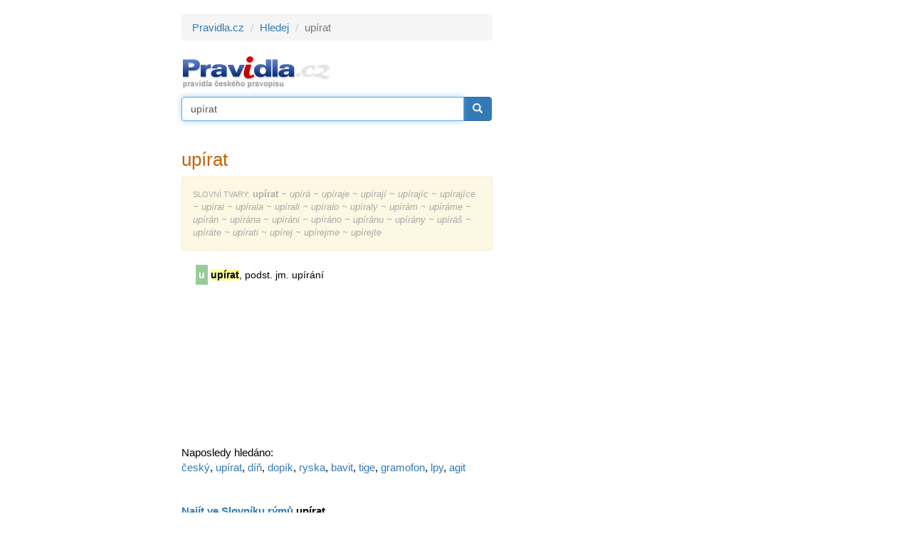

--- FILE ---
content_type: text/html; charset=windows-1250
request_url: https://www.pravidla.cz/pravopis/23847-upirat.html
body_size: 2336
content:
<!DOCTYPE html>
<html lang="cs">   
<head>
   <meta name="description" content="upírat na pravidlech českého pravopisu" />
   <title>upírat: pravidla českého pravopisu</title>
   <link rel="shortcut icon" href="/favicon.ico?1" />
   <meta charset="windows-1250">
   <meta name="author" content="Zásobování a.s.">
   <meta name="viewport" content="width=device-width, initial-scale=1">
   <link rel="stylesheet" href="/bs/css/bootstrap.min.css">
   <script src="/bs/jquery.min.js"></script>
   <script src="/bs/jquery.mb.browser.min.js"></script>
   <script src="/bs/jquery.suggest.js"></script>
   
   <script src="/bs/js/bootstrap.min.js"></script>
   <script src="/bs/js/validator.js"></script>
  
   <link rel="stylesheet" type="text/css" href="/c/common.css?v=1568118038" />
   
   <script src="/libs/cookie/cookieconsent.js"></script>

</head>

<body>
   
<script src="/libs/cookie/cookieconsent-init.js?x=1"></script>   
   
<div class="eu-cookies eu-cookies-panel"></div>
<!-- numerino measurement v3 -->
<script type="text/javascript">
var _sid = 2;
var _section = 'hledej';
</script>
<script type="text/javascript" src="/js/measure.js"></script>
<!-- numerino - end -->

<div class="container container-main">

   <div class="row">
      
      <div class="col-md-7">
         <ol class="breadcrumb">
  <li><a href="/">Pravidla.cz</a></li>
    <li><a href="/hledej/">Hledej</a></li>
  <li class="active">upírat</li>
  </ol>

<p>
<a href="/" title="Pravidla českého pravopisu"><img src="/i/logo2.gif" alt="Pravidla českého pravopisu" title="Pravidla českého pravopisu" width="211" height="49" /></a>
</p>

<form class="form form-main-search" action="/hledej/" method="get" id="searchform">
   <div class="input-group">
      <input type="input" class="form-control" name="qr" id="qr" placeholder="Vyhledat v pravidlech" value="upírat" required >
         <span class="input-group-btn">
            <button class="btn btn-primary" type="submit"><span class="glyphicon glyphicon-search"></span></button>
         </span>
   </div>
</form>

<script>
$("#qr").suggest("/sg2.php",{ onSelect: function() {$("#searchform").submit()}});
$('#qr').focus();
</script>
<div class="pres"><h1>upírat</h1><div class="alert alert-warning small" role="alert"><div class="dcap"><span class="cap bo mal">SLOVNÍ TVARY:</span> <b>upírat</b><i> ~ upírá ~ upíraje ~ upírají ~ upírajíc ~ upírajíce ~ upíral ~ upírala ~ upírali ~ upíralo ~ upíraly ~ upírám ~ upíráme ~ upírán ~ upírána ~ upíráni ~ upíráno ~ upíránu ~ upírány ~ upíráš ~ upíráte ~ upírati ~ upírej ~ upírejme ~ upírejte</i></div></div><table class="rest" border="0" cellspacing="0"><tr><td  class="pzna">u</td><td><b><a href="/pravopis/23847-upirat.html" class="lia2"><span class="hl">upírat</span></a></b>, podst. jm. upírání
</td></tr></table></div>      </div>
      
      <div class="col-md-5">
         <div class="adpanel">


<script async src="//pagead2.googlesyndication.com/pagead/js/adsbygoogle.js"></script>
<!-- snar_sky -->
<ins class="adsbygoogle"
     style="display:inline-block;width:300px;height:600px"
     data-ad-client="ca-pub-8958172813651449"
     data-ad-slot="4705076520"></ins>
<script>
      if(cc.allowedCategory('tracking')) {
         (adsbygoogle=window.adsbygoogle||[]).requestNonPersonalizedAds=0; 
      }else{
         (adsbygoogle=window.adsbygoogle||[]).requestNonPersonalizedAds=1; 
      }
(adsbygoogle = window.adsbygoogle || []).push({});
</script>


</div>      </div>
      
   </div>
  
   
<div class="latest">Naposledy hledáno:</div>

<p><a href="/hledej/?qr=%E8esk%FD">český</a>, <a href="/hledej/?qr=up%EDrat">upírat</a>, <a href="/hledej/?qr=D%ED%F2">díň</a>, <a href="/hledej/?qr=Dop%EDk">dopík</a>, <a href="/hledej/?qr=ryska">ryska</a>, <a href="/hledej/?qr=bavit">bavit</a>, <a href="/hledej/?qr=Tige">tige</a>, <a href="/hledej/?qr=gramofon">gramofon</a>, <a href="/hledej/?qr=lpy">lpy</a>, <a href="/hledej/?qr=Agit">agit</a></p><div style="padding-top:30px"><a href="https://rymuj.cz/slovnik-rymu/upírat" target="_blank"><b>Najít ve Slovníku rýmů <b style="color:#000">upírat</b></b></a><br><a href="https://rymuj.cz/rymy-na-slovo/upírat" target="_blank"><b>Najít rýmy na slovo <b style="color:#000">upírat</b></b></a><br></div></div>

<div class="container container-prefooter matov"><span class="mal dcap">
   Pravidla aktuálně obsahují <b>34.846</b> českých slov a <b>3.230.785</b> slovních
   tvarů. Pro generování slovních tvarů používáme Ispel.
</span>
</div><div class="container container-footer"><div class="row"><div class="col-sm-3"><div id="fb-root"></div>
<script>(function(d, s, id) {
  var js, fjs = d.getElementsByTagName(s)[0];
  if (d.getElementById(id)) return;
  js = d.createElement(s); js.id = id;
  js.src = "//connect.facebook.net/cs_CZ/sdk.js#xfbml=1&version=v2.5";
  fjs.parentNode.insertBefore(js, fjs);
}(document, 'script', 'facebook-jssdk'));</script>

<div class="pull-left">
<div class="fb-like" data-href="http://www.pravidla.cz/" data-layout="button_count" data-action="like" data-show-faces="true" data-share="true"></div>
</div>
<div class="clearfix"></div>

</div><div class="col-sm-9 mal text-right mal dcap" style="padding-top:7px"><a href="https://www.kalkula.cz/" target="_blank" class="">Kalkulačka</a> &nbsp;
<a href="https://www.mujprekladac.cz/" target="_blank" class="">Překladač vět</a> &nbsp;
<a href="https://www.cas-presny.cz/" target="_blank" class="">Přesný čas</a> &nbsp;
<a href="https://www.rymuj.cz/" target="_blank" class="">Slovník rýmů</a> &nbsp;
<a href="https://www.marie.cz/" target="_blank" class="">Kondiciogram</a> &nbsp; &nbsp;
Copyright &copy; <?echo date("Y");?> <a href="https://www.zasobovani.cz/" target="_blank" class="tg">Zásobování a.s.</div></div>

</div>

</body>
</html>


--- FILE ---
content_type: text/html; charset=utf-8
request_url: https://www.google.com/recaptcha/api2/aframe
body_size: 259
content:
<!DOCTYPE HTML><html><head><meta http-equiv="content-type" content="text/html; charset=UTF-8"></head><body><script nonce="WDHOhi-yUfJ3FZBvKg2OFA">/** Anti-fraud and anti-abuse applications only. See google.com/recaptcha */ try{var clients={'sodar':'https://pagead2.googlesyndication.com/pagead/sodar?'};window.addEventListener("message",function(a){try{if(a.source===window.parent){var b=JSON.parse(a.data);var c=clients[b['id']];if(c){var d=document.createElement('img');d.src=c+b['params']+'&rc='+(localStorage.getItem("rc::a")?sessionStorage.getItem("rc::b"):"");window.document.body.appendChild(d);sessionStorage.setItem("rc::e",parseInt(sessionStorage.getItem("rc::e")||0)+1);localStorage.setItem("rc::h",'1767023245263');}}}catch(b){}});window.parent.postMessage("_grecaptcha_ready", "*");}catch(b){}</script></body></html>

--- FILE ---
content_type: application/javascript
request_url: https://www.pravidla.cz/js/measure.js
body_size: 1332
content:
if(cc.allowedCategory('performance')) { 

   _track_ja=0;_track_wd=0;_track_he=0;_track_cd=0;_track_na=navigator;
   _track_ja=(_track_na.javaEnabled()==true)?"1":"0";
   ie=(_track_na.appName.substring(0,9)=="Microsoft")?1:0;s=screen;_track_wd=s.width;_track_he=s.height;(ie==1)?_track_cd=s.colorDepth:_track_cd=s.pixelDepth;
   _track_jv=13;


   function doCTracker() {
   section=_section;sid=_sid; ver=2; dc=document;jv=_track_jv;ja=_track_ja;wd=_track_wd;he=_track_he;cd=_track_cd;tck=Math.random();
   if (document.referrer) {rf=new String(document.referrer);}else{rf="";}if (window.top.document.title){pt=new String(window.top.document.title);}else{pt="";}tz=(new Date()).getTimezoneOffset();if (document.location) {_pg=document.location;}else{_pg='';}fl=0;
   dc.cookie="aut_id=1;path=/;expires=Sat, 1 Jan 2222 12:00:00 UTC";
   ck=0; if(dc.cookie.length>0)if(dc.cookie.indexOf("1")>0)ck=1;
   dc.write('<div style="position:absolute; left:-600px; top:-600px;"><iframe src="//www.numerino.cz/tracker.php?sid=',sid,"&se=",escape(section),"&ver=",ver,"&jv=",jv,"&ja=",ja);
   dc.write("&wd=",wd,"&he=",he,"&cd=",cd,"&tz=",tz,"&fl=",fl,"&ck=",ck);
   dc.write("&rf=",escape(rf),"&pg=",escape(_pg),"&pt=",escape(pt),"&tick=",tck,'" width="1" height="1" frameborder="0" scrolling="no"></iframe></div>');
   }

   doCTracker();
}